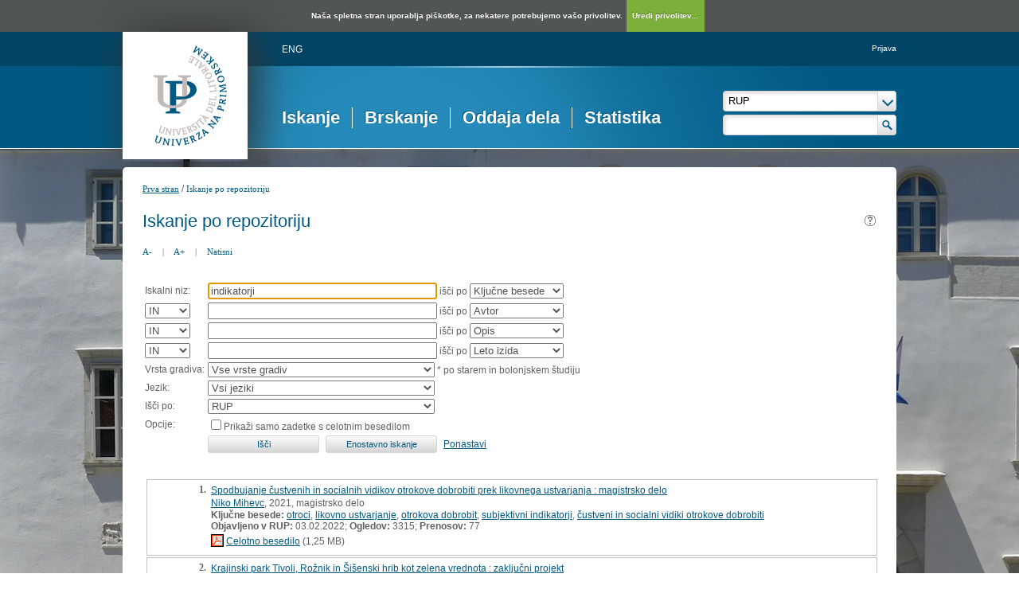

--- FILE ---
content_type: text/html; charset=UTF-8
request_url: https://repozitorij.upr.si/Iskanje.php?type=napredno&lang=slv&stl0=KljucneBesede&niz0=indikatorji&page=1
body_size: 34375
content:
<!DOCTYPE html>
<html lang="sl" xml:lang="sl">
<head>
  <meta name="viewport" content="width=device-width, initial-scale=1">
  <meta charset="utf-8">
  <meta name="keywords" content="digitalna knjižnica univerze na primorskem, digitalna knjižnica, knjižnica, diplome, magisteriji, doktorati, UPR" />
<meta name="description" content="Repozitorij Univerze na Primorskem: diplomska, magistrska in doktorska dela; publikacije, raziskovalni podatki, drugi raziskovalni rezultati; izdaje univerzitetne založbe." />
<title>RUP - Iskanje</title>
<link href="teme/rupDev/css/icofont.min.css?v=12400" rel="stylesheet" />
<link href="teme/rupDev/css/style.css?v=12400" type="text/css" rel="stylesheet" title="default" />
<link href="teme/rupDev/css/print.css?v=12400" type="text/css" rel="stylesheet" media="print" />
<!--[if IE]>
<link href="teme/rupDev/css/style_ie.css?v=12400" type="text/css" rel="stylesheet" title="IE" />
<![endif]-->
<link rel="icon" href="teme/rupDev/img/favicon.png" type="image/x-icon" />
<script type="text/javascript">
var cfgTema = 'teme/rupDev/';
var cfgLangID = 'slv';
var cfgSearchIndexURL = 'http://localhost:8080/rup/elastic/';
var cfgAppBaseURL = 'https://repozitorij.upr.si/';
var cfgAppApiURL = 'api.php/';
var cfgKratica = 'RUP';
var cfgFacetSide = 'right';
var cfgImaOpis = true;
var cfgLogoPath = cfgTema + 'img/logo/';
var cfgImgPath = cfgTema + 'img/';
</script>
<script src="js/jquery.min.js" type="text/JavaScript"></script>
<script src="js/lang_slv.js?v=12400" type="text/JavaScript"></script>
<script src="js/script.js?v=12400" type="text/JavaScript"></script>
<script src="js/jquery.rating.min.js" type="text/javascript"></script>
<script src="js/textsizer.js?v=12400" type="text/javascript"></script>
<script src="js/cookieLaw.js?v=12400" type="text/javascript"></script>
	<script type="text/javascript" src="js/common.js"></script>
 <link rel="search"
      type="application/opensearchdescription+xml"
      href="ajax.php?cmd=getOpenSearchXml&lang=slv"
      title="RUP (sl)" /><script src='https://cdnjs.cloudflare.com/ajax/libs/mathjax/2.7.1/MathJax.js?config=TeX-AMS-MML_HTMLorMML'></script><script>MathJax.Hub.Config(
    {tex2jax: {
      inlineMath: [['\▫$','$\▫'], ['$','$'], ['\\(','\\)']],
      processEscapes: true,
      ignoreClass: 'tex2jax_ignore',
      processClass: 'tex2jax_do'
    }});</script>
</head>
<body class="tex2jax_ignore">
      <a id="top"></a><noscript><div class="NoScript">  <h1>Vaš brskalnik ne omogoča JavaScript!</h1>JavaScript je nujen za pravilno delovanje teh spletnih strani.
    Omogočite JavaScript ali uporabite sodobnejši brskalnik.</div></noscript>
    <div class="big_pic_wrap">
    <div class="big_pic">
    <div class="platno">
      <header>
        <div class="logo">
          <a href="info/index.php/slo/">
            <img border="0" alt="logotip" src="teme/rupDev/img/logotip.png" />
          </a>
        </div>
        <div class="fastlinks">
          <div><a href="https://repozitorij.upr.si:443/Iskanje.php?type=napredno&lang=eng&stl0=KljucneBesede&niz0=indikatorji&page=1" title="ENG">ENG</a>          </div>
        </div>
        <div class="add_nav"><a href="prijava.php?lang=slv">Prijava</a>        </div>
        <nav><a href="Iskanje.php?lang=slv" class="sel">Iskanje</a><a href="Brskanje.php?lang=slv">Brskanje</a><a href="info/index.php/slo/oddaja-dela">Oddaja dela</a><a href="Statistika.php?lang=slv">Statistika</a></nav>
        <div class="glava_iskalnik">
          <div class="customSelect">
            <div>
              <select id="iskaniVir">
                <option value="dk" selected="selected">RUP</option><option value="3">&nbsp;&nbsp;&nbsp;&nbsp;FAMNIT - Fakulteta za matematiko, naravoslovje in informacijske tehnologije</option><option value="1">&nbsp;&nbsp;&nbsp;&nbsp;FHŠ - Fakulteta za humanistične študije</option><option value="2">&nbsp;&nbsp;&nbsp;&nbsp;FM - Fakulteta za management</option><option value="5">&nbsp;&nbsp;&nbsp;&nbsp;FTŠ Turistica - Fakulteta za turistične študije - Turistica</option><option value="6">&nbsp;&nbsp;&nbsp;&nbsp;FVZ - Fakulteta za vede o zdravju</option><option value="9">&nbsp;&nbsp;&nbsp;&nbsp;IAM - Inštitut Andrej Marušič</option><option value="4">&nbsp;&nbsp;&nbsp;&nbsp;PEF - Pedagoška fakulteta</option><option value="8">&nbsp;&nbsp;&nbsp;&nbsp;UPR - Univerza na Primorskem</option><option value="10">&nbsp;&nbsp;&nbsp;&nbsp;ZUP - Založba Univerze na Primorskem</option><option class="NeIzbirna" value="cobiss">COBISS</option><option value="cupuk">&nbsp;&nbsp;&nbsp;&nbsp;Univerza na Primorskem, Univerzitetna knjižnica - vsi oddelki</option>              </select>
            </div>
          </div>
          <div class="iskalnoPolje">
            <input type="text" id="hitriIskalnik" value=""
              onkeydown="HitroIskanje_onKeyDown(event);"
              onFocus="HitroIskanje_onFocus(event);"
              onBlur="HitroIskanje_onBlur(event);"
            />
            <img src="teme/rupDev/img/src_btn.png" alt="Lupa"
             id="hitroIskanjeLupa" onclick="HitroIskanje_OnLupaClick(event);"
             title="Išči"
            />
          </div>
        </div>
      </header>
      <section class="Vsebina">
        <div class="pot">
          <a href="info/index.php/slo/">Prva stran</a> /
          <a href="#" id="potZadnji">Iskanje po repozitoriju</a>
        </div>
<h1>Iskanje po repozitoriju <a href="javascript:showHelp('javno.iskanje&amp;lang=slv')" ><img src="teme/rupDev/img/vprasaj.gif" alt="Pomoč" title="Pomoč" /></a></h1>
        <div class="page_tools">
          <a href="javascript:ts('Vsebina',-1)"
            title="Zmanjšaj velikost besedila">A-</a>
          <span>|</span>
          <a href="javascript:ts('Vsebina',1)"
            title="Povečaj velikost besedila">A+</a>
          <span>|</span>
          <a href="https://repozitorij.upr.si:443/Iskanje.php?type=napredno&lang=slv&stl0=KljucneBesede&niz0=indikatorji&page=1&print="
            title="Natisni">Natisni</a>
        </div><form name="form" method="get" action="Iskanje.php">
  <input type="hidden" name="type" value="napredno" />
  <input type="hidden" name="lang" value="slv" />	<div class="PrvaStran">
<table class="Iskanje"><tr><td>Iskalni niz:</td><td><input class="IskalniNiz" type="text" name="niz0" onkeydown="Iskanje_onKeyDown(event);" value="indikatorji" autofocus /> išči po <select name="stl0" id="stl0"><option value="Naslov">Naslov</option><option value="Avtor">Avtor</option><option value="Opis">Opis</option><option value="KljucneBesede" selected="selected">Ključne besede</option><option value="CistoBesedilo">Celotno besedilo</option><option value="LetoIzida">Leto izida</option></select></td></tr><tr><td><select name="op1" id="op1"><option value="AND" selected="selected">IN</option><option value="OR">ALI</option><option value="AND NOT">IN NE</option></select></td><td><input class="IskalniNiz" type="text" name="niz1" onkeydown="Iskanje_onKeyDown(event);" value="" /> išči po <select name="stl1" id="stl1"><option value="Naslov">Naslov</option><option value="Avtor" selected="selected">Avtor</option><option value="Opis">Opis</option><option value="KljucneBesede">Ključne besede</option><option value="CistoBesedilo">Celotno besedilo</option><option value="LetoIzida">Leto izida</option></select></td></tr><tr><td><select name="op2" id="op2"><option value="AND" selected="selected">IN</option><option value="OR">ALI</option><option value="AND NOT">IN NE</option></select></td><td><input class="IskalniNiz" type="text" name="niz2" onkeydown="Iskanje_onKeyDown(event);" value="" /> išči po <select name="stl2" id="stl2"><option value="Naslov">Naslov</option><option value="Avtor">Avtor</option><option value="Opis" selected="selected">Opis</option><option value="KljucneBesede">Ključne besede</option><option value="CistoBesedilo">Celotno besedilo</option><option value="LetoIzida">Leto izida</option></select></td></tr><tr><td><select name="op3" id="op3"><option value="AND" selected="selected">IN</option><option value="OR">ALI</option><option value="AND NOT">IN NE</option></select></td><td><input class="IskalniNiz" type="text" name="niz3" onkeydown="Iskanje_onKeyDown(event);" value="" /> išči po <select name="stl3" id="stl3"><option value="Naslov">Naslov</option><option value="Avtor">Avtor</option><option value="Opis">Opis</option><option value="KljucneBesede">Ključne besede</option><option value="CistoBesedilo">Celotno besedilo</option><option value="LetoIzida" selected="selected">Leto izida</option></select></td></tr><tr><td><label for="vrsta">Vrsta gradiva:</label></td><td><select name="vrsta" id="vrsta"><option value="0">Vse vrste gradiv</option>
<option value="m4">Habilitacijsko delo (m4)</option>
<option value="m6">Višješolska diplomska naloga (m6)</option>
<option value="m3">Specialistično delo (m3)</option>
<option value="dip">Diplomsko delo * (dip)</option>
<option value="mag">Magistrsko delo * (mag)</option>
<option value="dok">Doktorska disertacija * (dok)</option>
<option value="data">Raziskovalni podatki ali korpus (data)</option>
</select>
* po starem in bolonjskem študiju</td></tr>
          <tr><td><label for="jezik">Jezik:</label></td><td><select name="jezik" id="jezik"><option value="0">Vsi jeziki</option><option value="1060">Slovenski jezik</option><option value="1033">Angleški jezik</option><option value="1031">Nemški jezik</option><option value="1050">Hrvaški jezik</option><option value="2074">Srbski jezik</option><option value="1078">Afrikanski jezik</option><option value="1052">Albanski jezik</option><option value="1025">Arabski jezik</option><option value="1067">Armenski jezik</option><option value="1068">Azerbajdžanski jezik</option><option value="1069">Baskovski jezik</option><option value="1059">Beloruski jezik</option><option value="1026">Bolgarski jezik</option><option value="5146">Bosanski jezik</option><option value="9010">Cerkvenoslovanski jezik</option><option value="1029">Češki jezik</option><option value="9001">Črnogorski jezik</option><option value="1030">Danski jezik</option><option value="9020">Esperanto</option><option value="1061">Estonski jezik</option><option value="1035">Finski jezik</option><option value="1036">Francoski jezik</option><option value="1032">Grški jezik</option><option value="1079">Gruzinski jezik</option><option value="1037">Hebrejski jezik</option><option value="1081">Hindijski jezik</option><option value="2108">Irski jezik</option><option value="1039">Islandski jezik</option><option value="1040">Italijanski jezik</option><option value="1041">Japonski jezik</option><option value="1027">Katalonski jezik</option><option value="1087">Kazaški jezik</option><option value="2052">Kitajski jezik</option><option value="1042">Korejski jezik</option><option value="1142">Latinski jezik</option><option value="1062">Latvijski jezik</option><option value="1063">Litvanski jezik</option><option value="1038">Madžarski jezik</option><option value="1071">Makedonski jezik</option><option value="1082">Malteški jezik</option><option value="3079">Nemški jezik (Avstrija)</option><option value="1043">Nizozemski jezik</option><option value="2067">Nizozemski jezik (Belgija)</option><option value="1044">Norveški jezik</option><option value="2068">Norveški jezik (Nynorsk)</option><option value="1065">Perzijski jezik</option><option value="1045">Poljski jezik</option><option value="2070">Portugalski jezik</option><option value="1048">Romunski jezik</option><option value="1049">Ruski jezik</option><option value="1103">Sanskrt</option><option value="10">Slovanski jezik (ostali)</option><option value="1051">Slovaški jezik</option><option value="3098">Srbski jezik (cirilica)</option><option value="1089">Svahili</option><option value="1034">Španski jezik</option><option value="1053">Švedski jezik</option><option value="1055">Turški jezik</option><option value="1058">Ukrajinski jezik</option><option value="1106">Valižanski jezik</option><option value="9980">Brez jezikovne vsebine</option><option value="1">Ni določen</option><option value="20">Večjezični</option><option value="9999">Neznan jezik</option><option value="9990">Ostali</option></select></td></tr>
				<tr><td><label for="vir">Išči po:</label></td>
        <td><select id="vir" name="vir">
					<option value="dk" >RUP</option><option value="3">&nbsp;&nbsp;&nbsp;&nbsp;FAMNIT - Fakulteta za matematiko, naravoslovje in informacijske tehnologije</option><option value="1">&nbsp;&nbsp;&nbsp;&nbsp;FHŠ - Fakulteta za humanistične študije</option><option value="2">&nbsp;&nbsp;&nbsp;&nbsp;FM - Fakulteta za management</option><option value="5">&nbsp;&nbsp;&nbsp;&nbsp;FTŠ Turistica - Fakulteta za turistične študije - Turistica</option><option value="6">&nbsp;&nbsp;&nbsp;&nbsp;FVZ - Fakulteta za vede o zdravju</option><option value="9">&nbsp;&nbsp;&nbsp;&nbsp;IAM - Inštitut Andrej Marušič</option><option value="4">&nbsp;&nbsp;&nbsp;&nbsp;PEF - Pedagoška fakulteta</option><option value="8">&nbsp;&nbsp;&nbsp;&nbsp;UPR - Univerza na Primorskem</option><option value="10">&nbsp;&nbsp;&nbsp;&nbsp;ZUP - Založba Univerze na Primorskem</option><option class="NeIzbirna" value="cobiss">COBISS</option><option value="cupuk">&nbsp;&nbsp;&nbsp;&nbsp;Univerza na Primorskem, Univerzitetna knjižnica - vsi oddelki</option></select><br /></td></tr><tr><td>Opcije:</td>
				<td><input type="checkbox" name="chkFullOnly" id="chkFullOnly"/><label for="chkFullOnly">Prikaži samo zadetke s celotnim besedilom</label></td>
				</tr>
				<tr><td>&nbsp;</td><td colspan="2">
				<input class="btn" type="button" value="Išči"
          onclick="Submit_Iskanje(4);"
        />
				<input class="btn" type="button"
          value="Enostavno iskanje"
          onclick="location.href='Iskanje.php?lang=slv';"
        />
				<a href="#" onclick="PonastaviIskanje(4);"
          title="Počisti vnosna polja">Ponastavi</a><br />
        </td></tr></table>		<br/><br/>
<input type="hidden" name="page" />
<table class="ZadetkiIskanja tex2jax_do" width="100%">
<tfoot><tr class="Numeric"><td colspan="1"><div class="Stat">1 - 10 / 13</div><a href="Iskanje.php?type=napredno&amp;lang=slv&amp;stl0=KljucneBesede&amp;niz0=indikatorji&amp;page=1"><img src="teme/rupDev/img/dg.prvi.gif" alt="Na začetek" title="Na začetek" style="width:16px;height:16px;" /></a><a href="Iskanje.php?type=napredno&amp;lang=slv&amp;stl0=KljucneBesede&amp;niz0=indikatorji&amp;page=1"><img src="teme/rupDev/img/dg.nazaj.gif" alt="Na prejšnjo stran" title="Na prejšnjo stran" style="width:16px;height:16px;" /></a><a href="Iskanje.php?type=napredno&amp;lang=slv&amp;stl0=KljucneBesede&amp;niz0=indikatorji&amp;page=1" class="sel">1</a><a href="Iskanje.php?type=napredno&amp;lang=slv&amp;stl0=KljucneBesede&amp;niz0=indikatorji&amp;page=2" class="pBtn">2</a><a href="Iskanje.php?type=napredno&amp;lang=slv&amp;stl0=KljucneBesede&amp;niz0=indikatorji&amp;page=2"><img src="teme/rupDev/img/dg.naprej.gif" alt="Na naslednjo stran" title="Na naslednjo stran" style="width:16px;height:16px;" /></a><a href="Iskanje.php?type=napredno&amp;lang=slv&amp;stl0=KljucneBesede&amp;niz0=indikatorji&amp;page=2"><img src="teme/rupDev/img/dg.zadnji.gif" alt="Na konec" title="Na konec" style="width:16px;height:16px;" /></a></td></tr></tfoot>
<tbody>
<tr><td><div class="Logo">&nbsp;</div><div class="Stevilka">1.</div><div class="Besedilo"><a href="IzpisGradiva.php?id=17757&amp;lang=slv">Spodbujanje čustvenih in socialnih vidikov otrokove dobrobiti prek likovnega ustvarjanja : magistrsko delo</a><br/><a href="Iskanje.php?type=napredno&amp;lang=slv&amp;stl0=Avtor&amp;niz0=Niko+Mihevc">Niko Mihevc</a>, 2021, magistrsko delo<br/><p><strong>Ključne besede:</strong> <a href="Iskanje.php?type=napredno&amp;lang=slv&amp;stl0=KljucneBesede&amp;niz0=otroci">otroci</a>, <a href="Iskanje.php?type=napredno&amp;lang=slv&amp;stl0=KljucneBesede&amp;niz0=likovno+ustvarjanje">likovno ustvarjanje</a>, <a href="Iskanje.php?type=napredno&amp;lang=slv&amp;stl0=KljucneBesede&amp;niz0=otrokova+dobrobit">otrokova dobrobit</a>, <a href="Iskanje.php?type=napredno&amp;lang=slv&amp;stl0=KljucneBesede&amp;niz0=subjektivni+indikatorji">subjektivni indikatorji</a>, <a href="Iskanje.php?type=napredno&amp;lang=slv&amp;stl0=KljucneBesede&amp;niz0=%C4%8Dustveni+in+socialni+vidiki+otrokove+dobrobiti">čustveni in socialni vidiki otrokove dobrobiti</a><br/><strong>Objavljeno  v RUP:</strong> 03.02.2022; <strong>Ogledov:</strong> 3315; <strong>Prenosov:</strong> 77<br /><a href="Dokument.php?id=26141&lang=slv"><img src="teme/rupDev/img/fileTypes/pdf.gif" alt=".pdf" title=".pdf" style="width:16px;height:16px;" /></a> <a href="Dokument.php?id=26141&lang=slv">Celotno besedilo</a> (1,25 MB)</p></div></td></tr>
<tr class="Alt"><td><div class="Logo">&nbsp;</div><div class="Stevilka">2.</div><div class="Besedilo"><a href="IzpisGradiva.php?id=16148&amp;lang=slv">Krajinski park Tivoli, Rožnik in Šišenski hrib kot zelena vrednota : zaključni projekt</a><br/><a href="Iskanje.php?type=napredno&amp;lang=slv&amp;stl0=Avtor&amp;niz0=Zala+Krbav%C4%8Di%C4%8D+Gumilar">Zala Krbavčič Gumilar</a>, 2017, diplomsko delo<br/><p><strong>Ključne besede:</strong> <a href="Iskanje.php?type=napredno&amp;lang=slv&amp;stl0=KljucneBesede&amp;niz0=trajnostni+turizem">trajnostni turizem</a>, <a href="Iskanje.php?type=napredno&amp;lang=slv&amp;stl0=KljucneBesede&amp;niz0=trajnostni+razvoj">trajnostni razvoj</a>, <a href="Iskanje.php?type=napredno&amp;lang=slv&amp;stl0=KljucneBesede&amp;niz0=indikatorji">indikatorji</a>, <a href="Iskanje.php?type=napredno&amp;lang=slv&amp;stl0=KljucneBesede&amp;niz0=zavarovana+obmo%C4%8Dja">zavarovana območja</a>, <a href="Iskanje.php?type=napredno&amp;lang=slv&amp;stl0=KljucneBesede&amp;niz0=parki">parki</a><br/><strong>Objavljeno  v RUP:</strong> 14.05.2021; <strong>Ogledov:</strong> 2557; <strong>Prenosov:</strong> 82<br /><a href="Dokument.php?id=23343&lang=slv"><img src="teme/rupDev/img/fileTypes/pdf.gif" alt=".pdf" title=".pdf" style="width:16px;height:16px;" /></a> <a href="Dokument.php?id=23343&lang=slv">Celotno besedilo</a> (2,39 MB)</p></div></td></tr>
<tr><td><div class="Logo">&nbsp;</div><div class="Stevilka">3.</div><div class="Besedilo"><a href="IzpisGradiva.php?id=12990&amp;lang=slv">Prepoznavanje indikatorjev kakovosti pri vodstvenih delavcih vrtcev : magistrsko delo</a><br/><a href="Iskanje.php?type=napredno&amp;lang=slv&amp;stl0=Avtor&amp;niz0=Uro%C5%A1+Klobas">Uroš Klobas</a>, 2011, magistrsko delo<br/><p><strong>Ključne besede:</strong> <a href="Iskanje.php?type=napredno&amp;lang=slv&amp;stl0=KljucneBesede&amp;niz0=vodstveni+delavci">vodstveni delavci</a>, <a href="Iskanje.php?type=napredno&amp;lang=slv&amp;stl0=KljucneBesede&amp;niz0=indikatorji+kakovosti">indikatorji kakovosti</a>, <a href="Iskanje.php?type=napredno&amp;lang=slv&amp;stl0=KljucneBesede&amp;niz0=otrokove+pravice">otrokove pravice</a>, <a href="Iskanje.php?type=napredno&amp;lang=slv&amp;stl0=KljucneBesede&amp;niz0=na%C4%8Drtovanje+in+evalvacija">načrtovanje in evalvacija</a>, <a href="Iskanje.php?type=napredno&amp;lang=slv&amp;stl0=KljucneBesede&amp;niz0=partnerstvo+z+dru%C5%BEino+in+s+skupnostjo">partnerstvo z družino in s skupnostjo</a>, <a href="Iskanje.php?type=napredno&amp;lang=slv&amp;stl0=KljucneBesede&amp;niz0=profesionalni+razvoj">profesionalni razvoj</a><br/><strong>Objavljeno  v RUP:</strong> 23.07.2020; <strong>Ogledov:</strong> 2620; <strong>Prenosov:</strong> 72<br /><a href="Dokument.php?id=19758&lang=slv"><img src="teme/rupDev/img/fileTypes/pdf.gif" alt=".pdf" title=".pdf" style="width:16px;height:16px;" /></a> <a href="Dokument.php?id=19758&lang=slv">Celotno besedilo</a> (546,24 KB)</p></div></td></tr>
<tr class="Alt"><td><div class="Logo">&nbsp;</div><div class="Stevilka">4.</div><div class="Besedilo"><a href="IzpisGradiva.php?id=8953&amp;lang=slv">Soodvisnost stopnje izobraženosti in osnovnih ekonomskih in socialnih indikatorjev v EU : zaključna naloga</a><br/><a href="Iskanje.php?type=napredno&amp;lang=slv&amp;stl0=Avtor&amp;niz0=Kristina+Lancner">Kristina Lancner</a>, 2014, diplomsko delo<br/><p><strong>Ključne besede:</strong> <a href="Iskanje.php?type=napredno&amp;lang=slv&amp;stl0=KljucneBesede&amp;niz0=izobrazba">izobrazba</a>, <a href="Iskanje.php?type=napredno&amp;lang=slv&amp;stl0=KljucneBesede&amp;niz0=ekonomski+indikatorji">ekonomski indikatorji</a>, <a href="Iskanje.php?type=napredno&amp;lang=slv&amp;stl0=KljucneBesede&amp;niz0=dru%C5%BEbeni+indikatorji">družbeni indikatorji</a>, <a href="Iskanje.php?type=napredno&amp;lang=slv&amp;stl0=KljucneBesede&amp;niz0=soodvisnost">soodvisnost</a><br/><strong>Objavljeno  v RUP:</strong> 22.11.2017; <strong>Ogledov:</strong> 2993; <strong>Prenosov:</strong> 41<br /><a href="Dokument.php?id=9024&lang=slv"><img src="teme/rupDev/img/fileTypes/html.gif" alt="URL" title="URL" style="width:16px;height:16px;" /></a> <a href="Dokument.php?id=9024&lang=slv">Povezava na celotno besedilo</a><br />Gradivo ima več datotek! <a href="IzpisGradiva.php?id=8953&amp;lang=slv">Več...</a></p></div></td></tr>
<tr><td><div class="Logo">&nbsp;</div><div class="Stevilka">5.</div><div class="Besedilo"><a href="IzpisGradiva.php?id=6781&amp;lang=slv">Razlogi za napotitev otroka v vzgojno-izobraževalni zavod Frana Milčinskega Smlednik : diplomsko delo</a><br/><a href="Iskanje.php?type=napredno&amp;lang=slv&amp;stl0=Avtor&amp;niz0=Nata%C5%A1a+Zaletelj">Nataša Zaletelj</a>, 2015, diplomsko delo<br/><p><strong>Ključne besede:</strong> <a href="Iskanje.php?type=napredno&amp;lang=slv&amp;stl0=KljucneBesede&amp;niz0=%C4%8Dustvene+in+vedenjske+motnje">čustvene in vedenjske motnje</a>, <a href="Iskanje.php?type=napredno&amp;lang=slv&amp;stl0=KljucneBesede&amp;niz0=klasifikacija+motenj">klasifikacija motenj</a>, <a href="Iskanje.php?type=napredno&amp;lang=slv&amp;stl0=KljucneBesede&amp;niz0=indikatorji+motenj">indikatorji motenj</a>, <a href="Iskanje.php?type=napredno&amp;lang=slv&amp;stl0=KljucneBesede&amp;niz0=napotitev+v+zavod">napotitev v zavod</a>, <a href="Iskanje.php?type=napredno&amp;lang=slv&amp;stl0=KljucneBesede&amp;niz0=Vzgojni+zavod+Smlednik">Vzgojni zavod Smlednik</a><br/><strong>Objavljeno  v RUP:</strong> 14.10.2015; <strong>Ogledov:</strong> 6704; <strong>Prenosov:</strong> 93<br /><a href="Dokument.php?id=19206&lang=slv"><img src="teme/rupDev/img/fileTypes/pdf.gif" alt=".pdf" title=".pdf" style="width:16px;height:16px;" /></a> <a href="Dokument.php?id=19206&lang=slv">Celotno besedilo</a> (357,22 KB)</p></div></td></tr>
<tr class="Alt"><td><div class="Logo">&nbsp;</div><div class="Stevilka">6.</div><div class="Besedilo"><a href="IzpisGradiva.php?id=6177&amp;lang=slv">Trgovanje s finančnimi instrumenti s pomočjo tehnične analize : zaključna projektna naloga</a><br/><a href="Iskanje.php?type=napredno&amp;lang=slv&amp;stl0=Avtor&amp;niz0=Rok+Cah">Rok Cah</a>, 2014, diplomsko delo<br/><p><strong>Ključne besede:</strong> <a href="Iskanje.php?type=napredno&amp;lang=slv&amp;stl0=KljucneBesede&amp;niz0=trgovanje">trgovanje</a>, <a href="Iskanje.php?type=napredno&amp;lang=slv&amp;stl0=KljucneBesede&amp;niz0=finan%C4%8Dni+instrumenti">finančni instrumenti</a>, <a href="Iskanje.php?type=napredno&amp;lang=slv&amp;stl0=KljucneBesede&amp;niz0=tehni%C4%8Dna+analiza">tehnična analiza</a>, <a href="Iskanje.php?type=napredno&amp;lang=slv&amp;stl0=KljucneBesede&amp;niz0=japonski+sve%C4%8Dniki">japonski svečniki</a>, <a href="Iskanje.php?type=napredno&amp;lang=slv&amp;stl0=KljucneBesede&amp;niz0=grafi%C4%8Dni+vzorci">grafični vzorci</a>, <a href="Iskanje.php?type=napredno&amp;lang=slv&amp;stl0=KljucneBesede&amp;niz0=indikatorji">indikatorji</a>, <a href="Iskanje.php?type=napredno&amp;lang=slv&amp;stl0=KljucneBesede&amp;niz0=odpora">odpora</a>, <a href="Iskanje.php?type=napredno&amp;lang=slv&amp;stl0=KljucneBesede&amp;niz0=trendne+linije">trendne linije</a><br/><strong>Objavljeno  v RUP:</strong> 10.07.2015; <strong>Ogledov:</strong> 4593; <strong>Prenosov:</strong> 138<br /><a href="Dokument.php?id=6177&lang=slv"><img src="teme/rupDev/img/fileTypes/html.gif" alt="URL" title="URL" style="width:16px;height:16px;" /></a> <a href="Dokument.php?id=6177&lang=slv">Povezava na celotno besedilo</a><br />Gradivo ima več datotek! <a href="IzpisGradiva.php?id=6177&amp;lang=slv">Več...</a></p></div></td></tr>
<tr><td><div class="Logo">&nbsp;</div><div class="Stevilka">7.</div><div class="Besedilo"><a href="IzpisGradiva.php?id=5649&amp;lang=slv">Kvaliteta življenja odraslih oseb z zmernimi in težjimi motnjami v duševnem razvoju : magistrsko delo</a><br/><a href="Iskanje.php?type=napredno&amp;lang=slv&amp;stl0=Avtor&amp;niz0=Olivera+Kocevska">Olivera Kocevska</a>, 2013, magistrsko delo<br/><p><strong>Ključne besede:</strong> <a href="Iskanje.php?type=napredno&amp;lang=slv&amp;stl0=KljucneBesede&amp;niz0=kvaliteta+%C5%BEivljenja">kvaliteta življenja</a>, <a href="Iskanje.php?type=napredno&amp;lang=slv&amp;stl0=KljucneBesede&amp;niz0=indikatorji">indikatorji</a>, <a href="Iskanje.php?type=napredno&amp;lang=slv&amp;stl0=KljucneBesede&amp;niz0=odrasle+osebe+z+motnjami+v+du%C5%A1evnem+razvoju">odrasle osebe z motnjami v duševnem razvoju</a>, <a href="Iskanje.php?type=napredno&amp;lang=slv&amp;stl0=KljucneBesede&amp;niz0=socialno+vklju%C4%8Devanje">socialno vključevanje</a>, <a href="Iskanje.php?type=napredno&amp;lang=slv&amp;stl0=KljucneBesede&amp;niz0=vse%C5%BEivljenjsko+u%C4%8Denje">vseživljenjsko učenje</a>, <a href="Iskanje.php?type=napredno&amp;lang=slv&amp;stl0=KljucneBesede&amp;niz0=zaposlovanje">zaposlovanje</a><br/><strong>Objavljeno  v RUP:</strong> 10.07.2015; <strong>Ogledov:</strong> 8891; <strong>Prenosov:</strong> 317<br /><a href="Dokument.php?id=13130&lang=slv"><img src="teme/rupDev/img/fileTypes/pdf.gif" alt=".pdf" title=".pdf" style="width:16px;height:16px;" /></a> <a href="Dokument.php?id=13130&lang=slv">Celotno besedilo</a> (748,27 KB)</p></div></td></tr>
<tr class="Alt"><td><div class="Logo">&nbsp;</div><div class="Stevilka">8.</div><div class="Besedilo"><a href="IzpisGradiva.php?id=3899&amp;lang=slv">Indikatorji zadovoljstva medicinskih sester z delom v zdravstveni negi</a><br/><a href="Iskanje.php?type=napredno&amp;lang=slv&amp;stl0=Avtor&amp;niz0=Mirko+Prosen">Mirko Prosen</a>, 2011, magistrsko delo<br/><p><strong>Ključne besede:</strong> <a href="Iskanje.php?type=napredno&amp;lang=slv&amp;stl0=KljucneBesede&amp;niz0=zaposleni">zaposleni</a>, <a href="Iskanje.php?type=napredno&amp;lang=slv&amp;stl0=KljucneBesede&amp;niz0=delo">delo</a>, <a href="Iskanje.php?type=napredno&amp;lang=slv&amp;stl0=KljucneBesede&amp;niz0=zadovoljstvi">zadovoljstvi</a>, <a href="Iskanje.php?type=napredno&amp;lang=slv&amp;stl0=KljucneBesede&amp;niz0=indikatorji">indikatorji</a>, <a href="Iskanje.php?type=napredno&amp;lang=slv&amp;stl0=KljucneBesede&amp;niz0=medicinske+sestre">medicinske sestre</a>, <a href="Iskanje.php?type=napredno&amp;lang=slv&amp;stl0=KljucneBesede&amp;niz0=kakovost">kakovost</a>, <a href="Iskanje.php?type=napredno&amp;lang=slv&amp;stl0=KljucneBesede&amp;niz0=fluktuacija">fluktuacija</a>, <a href="Iskanje.php?type=napredno&amp;lang=slv&amp;stl0=KljucneBesede&amp;niz0=absentizem">absentizem</a>, <a href="Iskanje.php?type=napredno&amp;lang=slv&amp;stl0=KljucneBesede&amp;niz0=nadrejeni">nadrejeni</a>, <a href="Iskanje.php?type=napredno&amp;lang=slv&amp;stl0=KljucneBesede&amp;niz0=pacienti">pacienti</a><br/><strong>Objavljeno  v RUP:</strong> 15.10.2013; <strong>Ogledov:</strong> 11037; <strong>Prenosov:</strong> 266<br /><a href="Dokument.php?id=3899&lang=slv"><img src="teme/rupDev/img/fileTypes/html.gif" alt="URL" title="URL" style="width:16px;height:16px;" /></a> <a href="Dokument.php?id=3899&lang=slv">Povezava na celotno besedilo</a><br />Gradivo ima več datotek! <a href="IzpisGradiva.php?id=3899&amp;lang=slv">Več...</a></p></div></td></tr>
<tr><td><div class="Logo">&nbsp;</div><div class="Stevilka">9.</div><div class="Besedilo"><a href="IzpisGradiva.php?id=3043&amp;lang=slv">Globalization measurement as a management tool</a><br/><a href="Iskanje.php?type=napredno&amp;lang=slv&amp;stl0=Avtor&amp;niz0=Romana+Korez-Vide">Romana Korez-Vide</a>, <a href="Iskanje.php?type=napredno&amp;lang=slv&amp;stl0=Avtor&amp;niz0=Vesna+%C4%8Can%C4%8Der">Vesna Čančer</a>, <a href="Iskanje.php?type=napredno&amp;lang=slv&amp;stl0=Avtor&amp;niz0=Vito+Bobek">Vito Bobek</a>, 2005, objavljeni znanstveni prispevek na konferenci<br/><p><b>Opis:</b> If the intention of an approach towards measuring globalization is to represent an economy's policymaking tool, it should enable to not only analyze an economy's position but also its potentials for international integration in the period of contemporary globalization. In this paper we developed a theoretical framework for analyzing an economy's globalization level, and set up the hierarchical model for its assessment by the analytic hierarchy process methodology. The model is empirically tested on the case of Slovenia and nine comparable countries. Our approach can be treated as an attempt towards diminishing theoretical uncertainties and deficiencies in the methodology of other, the most well-known approaches towards measuring globalization.<br/><strong>Ključne besede:</strong> <a href="Iskanje.php?type=napredno&amp;lang=slv&amp;stl0=KljucneBesede&amp;niz0=globalizacija">globalizacija</a>, <a href="Iskanje.php?type=napredno&amp;lang=slv&amp;stl0=KljucneBesede&amp;niz0=management">management</a>, <a href="Iskanje.php?type=napredno&amp;lang=slv&amp;stl0=KljucneBesede&amp;niz0=vodenje">vodenje</a>, <a href="Iskanje.php?type=napredno&amp;lang=slv&amp;stl0=KljucneBesede&amp;niz0=indikatorji">indikatorji</a>, <a href="Iskanje.php?type=napredno&amp;lang=slv&amp;stl0=KljucneBesede&amp;niz0=Slovenija">Slovenija</a>, <a href="Iskanje.php?type=napredno&amp;lang=slv&amp;stl0=KljucneBesede&amp;niz0=ekonomska+politika">ekonomska politika</a>, <a href="Iskanje.php?type=napredno&amp;lang=slv&amp;stl0=KljucneBesede&amp;niz0=modeli">modeli</a>, <a href="Iskanje.php?type=napredno&amp;lang=slv&amp;stl0=KljucneBesede&amp;niz0=metodologija">metodologija</a><br/><strong>Objavljeno  v RUP:</strong> 15.10.2013; <strong>Ogledov:</strong> 4163; <strong>Prenosov:</strong> 78<br /><a href="Dokument.php?id=3043&lang=slv"><img src="teme/rupDev/img/fileTypes/html.gif" alt="URL" title="URL" style="width:16px;height:16px;" /></a> <a href="Dokument.php?id=3043&lang=slv">Povezava na celotno besedilo</a></p></div></td></tr>
<tr class="Alt"><td><div class="Logo">&nbsp;</div><div class="Stevilka">10.</div><div class="Besedilo"><a href="IzpisGradiva.php?id=1292&amp;lang=slv">LMIS - Labour market indicators system in Slovenia</a><br/><a href="Iskanje.php?type=napredno&amp;lang=slv&amp;stl0=Avtor&amp;niz0=Tanja+%C4%8Cesen">Tanja Česen</a>, <a href="Iskanje.php?type=napredno&amp;lang=slv&amp;stl0=Avtor&amp;niz0=Andrej+Pajenk">Andrej Pajenk</a>, 2004, druga izvedena dela<br/><p><strong>Ključne besede:</strong> <a href="Iskanje.php?type=napredno&amp;lang=slv&amp;stl0=KljucneBesede&amp;niz0=trg+dela">trg dela</a>, <a href="Iskanje.php?type=napredno&amp;lang=slv&amp;stl0=KljucneBesede&amp;niz0=Slovenija">Slovenija</a>, <a href="Iskanje.php?type=napredno&amp;lang=slv&amp;stl0=KljucneBesede&amp;niz0=zaposlovanje">zaposlovanje</a>, <a href="Iskanje.php?type=napredno&amp;lang=slv&amp;stl0=KljucneBesede&amp;niz0=politika+zaposlovanja">politika zaposlovanja</a>, <a href="Iskanje.php?type=napredno&amp;lang=slv&amp;stl0=KljucneBesede&amp;niz0=strategija+zaposlovanja">strategija zaposlovanja</a>, <a href="Iskanje.php?type=napredno&amp;lang=slv&amp;stl0=KljucneBesede&amp;niz0=indikatorji+trga+dela">indikatorji trga dela</a>, <a href="Iskanje.php?type=napredno&amp;lang=slv&amp;stl0=KljucneBesede&amp;niz0=informacijski+sistemi">informacijski sistemi</a>, <a href="Iskanje.php?type=napredno&amp;lang=slv&amp;stl0=KljucneBesede&amp;niz0=Evropa">Evropa</a><br/><strong>Objavljeno  v RUP:</strong> 15.10.2013; <strong>Ogledov:</strong> 4933; <strong>Prenosov:</strong> 45<br /><a href="Dokument.php?id=1292&lang=slv"><img src="teme/rupDev/img/fileTypes/html.gif" alt="URL" title="URL" style="width:16px;height:16px;" /></a> <a href="Dokument.php?id=1292&lang=slv">Povezava na celotno besedilo</a></p></div></td></tr>
</tbody>
</table>
<div class="CasObdelave">Iskanje izvedeno v 0.03 sek.</div><a class="Top" href="#top">Na vrh</a></div></form></section>    <img class="Partnerji"
      src="teme/rupDev/img/partnerji_slv.gif"
      usemap="#partnerji"
      alt="Logotipi partnerjev" />
    <map name="partnerji" alt="Logotipi partnerjev">
      <area shape="rect" coords="522,25,670,105"
        href="http://www.um.si/"
        title="Univerza v Mariboru"
        alt="Univerza v Mariboru" />
      <area shape="rect" coords="685,25,780,105"
        href="http://www.uni-lj.si/"
        title="Univerza v Ljubljani"
        alt="Univerza v Ljubljani" />
      <area shape="rect" coords="795,25,855,105"
        href="http://www.upr.si/"
        title="Univerza na Primorskem"
        alt="Univerza na Primorskem" />
      <area shape="rect" coords="870,25,950,105"
        href="http://www.ung.si/"
        title="Univerza v Novi Gorici"
        alt="Univerza v Novi Gorici" />
    </map>
  </div>
  </div>
  </div>
  <footer>
    <table>
      <tr class="sitemap"><td><h2>Repozitorij</h2><a href="info/index.php/slo/uvodnik">Uvodnik</a><a href="Statistika.php?lang=slv">Statistika</a><a href="http://www.upr.si/index.php?lang=slo">Univerzitetne strani</a></td><td><h2>Dela</h2><a href="Iskanje.php?lang=slv">Iskanje</a><a href="Brskanje.php?lang=slv">Brskanje</a><a href="info/index.php/slo/oddaja-dela">Oddaja zaključnega dela</a></td><td><h2>Kontakt</h2>Univerza na Primorskem<br />Universita' del Litorale<br />Titov trg 4<br />6000 Koper<br />Slovenija<br /><br /><b style="color: white">Podpora</b><br /><br /><a href="mailto:rup@upr.si">rup@upr.si</a></td><td><h2>Sledi nam</h2>        </td>
      </tr>
    </table>
    <div class="footer_bottom">
      <div>
        Repozitorij Univerze na Primorskem |
        <a href="mailto:rup@upr.si">rup@upr.si</a> |
        <a href="cookies.php?lang=slv">Piškotki in zasebnost</a>
      </div>
    </div>
        </footer>
    <script>ts('Vsebina', 0);</script>
  <!-- RenderTime: 0.03 sec. -->
  </body>
</html>